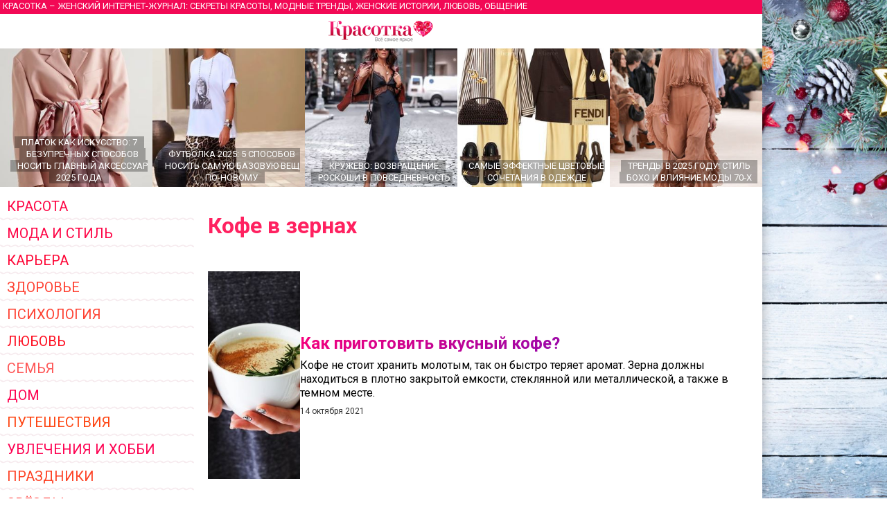

--- FILE ---
content_type: text/html
request_url: https://www.krasotka.biz/tema/Kofe_v_zernah/
body_size: 24264
content:
<!DOCTYPE html>
<html lang="ru-RU" prefix="og: https://ogp.me/ns#">
<head>
	<meta charset="windows-1251">
		<title>Кофе в зернах</title>
		<meta name="description" content="Подборка статей на тему Кофе в зернах в женском журнале Красотка, отзывы, обсуждение">
		<meta name="keywords" content="Кофе в зернах женский журнал Красотка, отзывы, обсуждение">
		<meta http-equiv="Content-Type" content="text/html; charset=windows-1251">
		<meta name="check_bc" content="6e82b3f6b303c911fe5c0139a5072fb4c28b45e6"/>
		<meta name='yandex-verification' content='6c54c4b214d292d2' />
		<meta http-equiv="pragma" content="no-cache" /> 
		<meta http-equiv="cache-control" content="0" /> 
		<meta name="ROBOTS" content="ALL" />
		<meta name="viewport" content="width=device-width, initial-scale=1.0" />
		<meta name="theme-color" content="#880E4F">
		<link rel="stylesheet" type="text/css" href="/style.css?20" media="all" />
		<script type="text/javascript" src="/script.js?11"></script>
		<link rel="icon" type="image/svg+xml" href="https://www.krasotka.biz/favicon.svg">
		<link href="https://www.krasotka.biz/favicon.png" rel="icon" type="image/png" />
		<link href="https://www.krasotka.biz/favicon.png" rel="shortcut icon" type="image/png" />
		<link href="https://fonts.googleapis.com/css?family=Roboto&display=swap" rel="stylesheet">
		<script>window.yaContextCb=window.yaContextCb||[]</script>
		<script src="https://yandex.ru/ads/system/context.js" async></script>
		</head>

		<body onconte-xtmenu="return false;">
			<div id="menu" style="display:none; padding:30px 20px;"><a href="/index.html?tema=1" title="Красота" class="tema" style="color:#fe2015;" onmouseover="this.style.color='#fff'; return backc(this);" onmouseout="this.style.color='#fe2015'; this.style.backgroundColor=''">Красота</a><a href="/index.html?tema=2" title="Мода и стиль" class="tema" style="color:#fe4254;" onmouseover="this.style.color='#fff'; return backc(this);" onmouseout="this.style.color='#fe4254'; this.style.backgroundColor=''">Мода и стиль</a><a href="/index.html?tema=3" title="Карьера" class="tema" style="color:#fe3533;" onmouseover="this.style.color='#fff'; return backc(this);" onmouseout="this.style.color='#fe3533'; this.style.backgroundColor=''">Карьера</a><a href="/index.html?tema=4" title="Здоровье" class="tema" style="color:#fe4234;" onmouseover="this.style.color='#fff'; return backc(this);" onmouseout="this.style.color='#fe4234'; this.style.backgroundColor=''">Здоровье</a><a href="/index.html?tema=16" title="Психология" class="tema" style="color:#fe2513;" onmouseover="this.style.color='#fff'; return backc(this);" onmouseout="this.style.color='#fe2513'; this.style.backgroundColor=''">Психология</a><a href="/index.html?tema=5" title="Любовь" class="tema" style="color:#fe2540;" onmouseover="this.style.color='#fff'; return backc(this);" onmouseout="this.style.color='#fe2540'; this.style.backgroundColor=''">Любовь</a><a href="/index.html?tema=7" title="Семья" class="tema" style="color:#fe0120;" onmouseover="this.style.color='#fff'; return backc(this);" onmouseout="this.style.color='#fe0120'; this.style.backgroundColor=''">Семья</a><a href="/index.html?tema=20" title="Дом" class="tema" style="color:#fe1410;" onmouseover="this.style.color='#fff'; return backc(this);" onmouseout="this.style.color='#fe1410'; this.style.backgroundColor=''">Дом</a><a href="/index.html?tema=8" title="Путешествия" class="tema" style="color:#fe5112;" onmouseover="this.style.color='#fff'; return backc(this);" onmouseout="this.style.color='#fe5112'; this.style.backgroundColor=''">Путешествия</a><a href="/index.html?tema=19" title="Увлечения и хобби" class="tema" style="color:#fe3235;" onmouseover="this.style.color='#fff'; return backc(this);" onmouseout="this.style.color='#fe3235'; this.style.backgroundColor=''">Увлечения и хобби</a><a href="/holidays/" title="Праздники" class="tema" style="color:#fe0433;" onmouseover="this.style.color='#fff'; return backc(this);" onmouseout="this.style.color='#fe0433'; this.style.backgroundColor=''">Праздники</a><a href="/index.html?tema=9" title="Звёзды" class="tema" style="color:#fe2255;" onmouseover="this.style.color='#fff'; return backc(this);" onmouseout="this.style.color='#fe2255'; this.style.backgroundColor=''">Звёзды</a><a href="/culture/" title="Культура" class="tema" style="color:#fe0330;" onmouseover="this.style.color='#fff'; return backc(this);" onmouseout="this.style.color='#fe0330'; this.style.backgroundColor=''">Культура</a><a href="/technics/" title="Техника" class="tema" style="color:#fe2432;" onmouseover="this.style.color='#fff'; return backc(this);" onmouseout="this.style.color='#fe2432'; this.style.backgroundColor=''">Техника</a><a href="/index.html?tema=15" title="Полезные советы" class="tema" style="color:#fe3332;" onmouseover="this.style.color='#fff'; return backc(this);" onmouseout="this.style.color='#fe3332'; this.style.backgroundColor=''">Полезные советы</a><a href="/Cookery/" title="Кулинария" class="tema" style="color:#fe0043;" onmouseover="this.style.color='#fff'; return backc(this);" onmouseout="this.style.color='#fe0043'; this.style.backgroundColor=''">Кулинария</a><a href="/index.html?tema=12" title="Тесты" class="tema" style="color:#fe0443;" onmouseover="this.style.color='#fff'; return backc(this);" onmouseout="this.style.color='#fe0443'; this.style.backgroundColor=''">Тесты</a><a href="http://www.krasotka.biz/horo.html" title="Гороскопы" class="tema" style="color:#fe5222;" onmouseover="this.style.color='#fff'; return backc(this);" onmouseout="this.style.color='#fe5222'; this.style.backgroundColor=''">Гороскопы</a><a href="http://www.krasotka.biz/names.html" title="Толкование имен" class="tema" style="color:#fe1120;" onmouseover="this.style.color='#fff'; return backc(this);" onmouseout="this.style.color='#fe1120'; this.style.backgroundColor=''">Толкование имен</a><a href="http://www.krasotka.biz/forum.html" title="Форум" class="tema" style="color:#fe5133;" onmouseover="this.style.color='#fff'; return backc(this);" onmouseout="this.style.color='#fe5133'; this.style.backgroundColor=''">Форум</a><a href="/advert/" title="Реклама в журнале" class="tema" style="color:#fe0144;" onmouseover="this.style.color='#fff'; return backc(this);" onmouseout="this.style.color='#fe0144'; this.style.backgroundColor=''">Реклама в журнале</a><a href="https://vk.com/krasotkabiz" rel="nofollow"><img src="/Images/vk.png" style="width:40px; height:40px; border:0;"></a><img title="Назад" src="/Images/back.png" id="back" onclick="return showmenu();"></div><div class="main" id="main"><noindex>	<div class="header">
				<h1 id="headerfull">Красотка &ndash; женский интернет-журнал: секреты красоты, модные тренды, женские истории, любовь, общение</h1>
				<h1 id="headershort">Секреты красоты, модные тренды, женские истории, любовь, общение</h1>
			</div><div class="hat" id="mobilehat">
			<img src="/Images/up.png" id="butup" onclick="return scrollup();"/>
			<a href="/" class="hat"></a>
			<img src="/Images/menu.png" id="butmenu" onclick="return showmenu();"/>
		</div><div id="recomend"><a title="Платок как искусство: 7 безупречных способов носить главный аксессуар 2025 года" href="/Platok_kak_iskusstvo_7_bezuprechnih_sposobov_nosit_glavniy_aksessuar_2025_goda/" class="announce5"><img alt="Платок как искусство: 7 безупречных способов носить главный аксессуар 2025 года" src="/Images/null.gif" style="background-image:url(/Images/Art/prev5928.jpg); background-position:center center;" /><div><span>Платок как искусство: 7 безупречных способов носить главный аксессуар 2025 года</span></div></a><a title="Футболка 2025: 5 способов носить самую базовую вещь по-новому" href="/Futbolka_2025_5_sposobov_nosit_samuu_bazovuu_vesch_po-novomu/" class="announce5"><img alt="Футболка 2025: 5 способов носить самую базовую вещь по-новому" src="/Images/null.gif" style="background-image:url(/Images/Art/prev5927.jpg); background-position:center center;" /><div><span>Футболка 2025: 5 способов носить самую базовую вещь по-новому</span></div></a><a title="Кружево: возвращение роскоши в повседневность" href="/Krujevo_vozvraschenie_roskoshi_v_povsednevnost/" class="announce5"><img alt="Кружево: возвращение роскоши в повседневность" src="/Images/null.gif" style="background-image:url(/Images/Art/prev5909.jpg); background-position:center center;" /><div><span>Кружево: возвращение роскоши в повседневность</span></div></a><a title="Самые эффектные цветовые сочетания в одежде" href="/Samie_effektnie_cvetovie_sochetaniya_v_odejde/" class="announce5"><img alt="Самые эффектные цветовые сочетания в одежде" src="/Images/null.gif" style="background-image:url(/Images/Art/prev5904.jpg); background-position:center center;" /><div><span>Самые эффектные цветовые сочетания в одежде</span></div></a><a title="Тренды в 2025 году: стиль бохо и влияние моды 70-х" href="/Trendi_v_2025_godu_stil_boho_i_vliyanie_modi_70-h/" class="announce5"><img alt="Тренды в 2025 году: стиль бохо и влияние моды 70-х" src="/Images/null.gif" style="background-image:url(/Images/Art/prev5883.jpg); background-position:center center;" /><div><span>Тренды в 2025 году: стиль бохо и влияние моды 70-х</span></div></a><a title="Драпировка и асимметрия в модных образах 2025 года" href="/Drapirovka_i_asimmetriya_v_modnih_obrazah_2025_goda/" class="announce5"><img alt="Драпировка и асимметрия в модных образах 2025 года" src="/Images/null.gif" style="background-image:url(/Images/Art/prev5881.jpg); background-position:center center;" /><div><span>Драпировка и асимметрия в модных образах 2025 года</span></div></a></div>	<script>
			<!--
			function backc(elm){
				var c='#fc';
				var i;
				for(i=0;i<4;i++){
					c+=Math.floor(Math.random()*9);
				}
				elm.style.backgroundColor=c;
				return true;
			}
			//-->
			</script></noindex>	<table cellspacing=0 cellpadding=0 border=0 width="100%">
			<tr>
				<td valign=top>
					<div id="left"><div><noindex><a href="/index.html?tema=1" title="Красота" class="tema" style="color:#fe0544;" onmouseover="this.style.color='#fff'; return backc(this);" onmouseout="this.style.color='#fe0544'; this.style.backgroundColor=''">Красота</a><a href="/index.html?tema=2" title="Мода и стиль" class="tema" style="color:#fe0445;" onmouseover="this.style.color='#fff'; return backc(this);" onmouseout="this.style.color='#fe0445'; this.style.backgroundColor=''">Мода и стиль</a><a href="/index.html?tema=3" title="Карьера" class="tema" style="color:#fe0535;" onmouseover="this.style.color='#fff'; return backc(this);" onmouseout="this.style.color='#fe0535'; this.style.backgroundColor=''">Карьера</a><a href="/index.html?tema=4" title="Здоровье" class="tema" style="color:#fe4233;" onmouseover="this.style.color='#fff'; return backc(this);" onmouseout="this.style.color='#fe4233'; this.style.backgroundColor=''">Здоровье</a><a href="/index.html?tema=16" title="Психология" class="tema" style="color:#fe4131;" onmouseover="this.style.color='#fff'; return backc(this);" onmouseout="this.style.color='#fe4131'; this.style.backgroundColor=''">Психология</a><a href="/index.html?tema=5" title="Любовь" class="tema" style="color:#fe1123;" onmouseover="this.style.color='#fff'; return backc(this);" onmouseout="this.style.color='#fe1123'; this.style.backgroundColor=''">Любовь</a><a href="/index.html?tema=7" title="Семья" class="tema" style="color:#fe5555;" onmouseover="this.style.color='#fff'; return backc(this);" onmouseout="this.style.color='#fe5555'; this.style.backgroundColor=''">Семья</a><a href="/index.html?tema=20" title="Дом" class="tema" style="color:#fe0250;" onmouseover="this.style.color='#fff'; return backc(this);" onmouseout="this.style.color='#fe0250'; this.style.backgroundColor=''">Дом</a><a href="/index.html?tema=8" title="Путешествия" class="tema" style="color:#fe4512;" onmouseover="this.style.color='#fff'; return backc(this);" onmouseout="this.style.color='#fe4512'; this.style.backgroundColor=''">Путешествия</a><a href="/index.html?tema=19" title="Увлечения и хобби" class="tema" style="color:#fe0151;" onmouseover="this.style.color='#fff'; return backc(this);" onmouseout="this.style.color='#fe0151'; this.style.backgroundColor=''">Увлечения и хобби</a><a href="/holidays/" title="Праздники" class="tema" style="color:#fe4225;" onmouseover="this.style.color='#fff'; return backc(this);" onmouseout="this.style.color='#fe4225'; this.style.backgroundColor=''">Праздники</a><a href="/index.html?tema=9" title="Звёзды" class="tema" style="color:#fe2320;" onmouseover="this.style.color='#fff'; return backc(this);" onmouseout="this.style.color='#fe2320'; this.style.backgroundColor=''">Звёзды</a><a href="/culture/" title="Культура" class="tema" style="color:#fe3204;" onmouseover="this.style.color='#fff'; return backc(this);" onmouseout="this.style.color='#fe3204'; this.style.backgroundColor=''">Культура</a><a href="/technics/" title="Техника" class="tema" style="color:#fe4534;" onmouseover="this.style.color='#fff'; return backc(this);" onmouseout="this.style.color='#fe4534'; this.style.backgroundColor=''">Техника</a><a href="/index.html?tema=15" title="Полезные советы" class="tema" style="color:#fe4515;" onmouseover="this.style.color='#fff'; return backc(this);" onmouseout="this.style.color='#fe4515'; this.style.backgroundColor=''">Полезные советы</a><a href="/Cookery/" title="Кулинария" class="tema" style="color:#fe0420;" onmouseover="this.style.color='#fff'; return backc(this);" onmouseout="this.style.color='#fe0420'; this.style.backgroundColor=''">Кулинария</a><a href="/index.html?tema=12" title="Тесты" class="tema" style="color:#fe2522;" onmouseover="this.style.color='#fff'; return backc(this);" onmouseout="this.style.color='#fe2522'; this.style.backgroundColor=''">Тесты</a><a href="http://www.krasotka.biz/horo.html" title="Гороскопы" class="tema" style="color:#fe3005;" onmouseover="this.style.color='#fff'; return backc(this);" onmouseout="this.style.color='#fe3005'; this.style.backgroundColor=''">Гороскопы</a><a href="http://www.krasotka.biz/names.html" title="Толкование имен" class="tema" style="color:#fe0020;" onmouseover="this.style.color='#fff'; return backc(this);" onmouseout="this.style.color='#fe0020'; this.style.backgroundColor=''">Толкование имен</a><a href="http://www.krasotka.biz/forum.html" title="Форум" class="tema" style="color:#fe5350;" onmouseover="this.style.color='#fff'; return backc(this);" onmouseout="this.style.color='#fe5350'; this.style.backgroundColor=''">Форум</a><a href="/advert/" title="Реклама в журнале" class="tema" style="color:#fe1335;" onmouseover="this.style.color='#fff'; return backc(this);" onmouseout="this.style.color='#fe1335'; this.style.backgroundColor=''">Реклама в журнале</a></noindex>			</div><div style="margin-top:20px;"><span class="rtitle" style="background-color:#e44e71;">Популярные статьи</span><a title="Тренды женской обуви на тёплую осень" href="/Trendi_jenskoy_obuvi_na_tepluu_osen/" class="announce4">
			<img alt="Тренды женской обуви на тёплую осень" src="/Images/null.gif" style="background-image:url(/Images/Art/prev5935.jpg); background-position:bottom center;" />
			<h1>Тренды женской обуви на тёплую осень</h1>
			</a><a title="Лучшие отели Москвы: подборка и описание" href="/Luchshie_oteli_Moskvi_podborka_i_opisanie/" class="announce4">
			<img alt="Лучшие отели Москвы: подборка и описание" src="/Images/null.gif" style="background-image:url(/Images/Art/prev5820.jpg); background-position:center center;" />
			<h1>Лучшие отели Москвы: подборка и описание</h1>
			</a><a title="Перечень болезней для определения годности к военной службе в РФ" href="/Perechen_bolezney_dlya_opredeleniya_godnosti_k_voennoy_slujbe_v_RF/" class="announce4">
			<img alt="Перечень болезней для определения годности к военной службе в РФ" src="/Images/null.gif" style="background-image:url(/Images/Art/prev5906.jpg); background-position:center center;" />
			<h1>Перечень болезней для определения годности к военной службе в РФ</h1>
			</a><a title="Уход за волосами" href="/Uhod_za_volosamy/" class="announce4">
			<img alt="Уход за волосами" src="/Images/null.gif" style="background-image:url(/Images/Art/prev5595.jpg); background-position:center center;" />
			<h1>Уход за волосами</h1>
			</a><a title="УЗИ вен нижних конечностей: забота о здоровье и красоте ног" href="/UZI_ven_nijnih_konechnostey_zabota_o_zdorove_i_krasote_nog/" class="announce4">
			<img alt="УЗИ вен нижних конечностей: забота о здоровье и красоте ног" src="/Images/null.gif" style="background-image:url(/Images/Art/prev5967.jpg); background-position:center center;" />
			<h1>УЗИ вен нижних конечностей: забота о здоровье и красоте ног</h1>
			</a></div><noindex><div style="margin-top:20px;"><div style="padding:0 10px 10px 10px; background-color:#ffc0ef; background-image:url(/Images/horoscope.jpg);"><a href="/horo.html?sign=2&dat=2" class="announcename"><h1>Телец</h1><h6>Общий гороскоп на завтра</h6><p>
Будьте внимательны и очень аккуратны. Сегодня, возможно, вы станете обладателем чего-то очень хрупкого, но бесконечно прекрасного, требующего соответствующего обращения.
</p></a><a href="/horo.html" class="rtitle" style="background-color:#bf2f9b;">Узнай свой гороскоп</a><div style="font-size:10px; margin-top:5px;">Общий гороскоп, бизнес-гороскоп, любви, автолюбителя, здоровья, покупок, гороскоп красоты. На сегодня, завтра, неделю вперед.</div></div></div><div style="margin-top:20px;"><div style="padding:0 10px 10px 10px; background-color:#fbe3d9;"><a href="/names.html?name=74" class="announcename"><h1>Даниела, Даниэла</h1><p>Женская форма имени Даниель, в переводе с древнееврейского — «Бог мой судья». Натура у Даниэлы противоречива: эта женщина сдержанна, но желает нравиться, общительна, но, пытаясь найти свою собственную индивидуальность, порой замыкается в себе. Реакция у неё немного...</p></a><a href="/names.html" class="rtitle" style="background-color:#c2074d;">Что значит твоё имя?</a><div style="font-size:10px; margin-top:5px;">Толкование, совместимость имён, именины</div></div></div><div style="background-color:#f4d3e0; padding:10px 0; margin-top:20px;">
	<a href="/forum.html" class="rtitle" style="background-color:#f20955;">Форум Красотки</a>
	<div style="padding:0 10px;"><p>Обсуждаемые темы:</p><a href="/forum.html?group=5&topic=15816" class="marker">В чем встречать Новый год 2026: стиль для года Красной Огненной Лошади</a><a href="/forum.html?group=5&topic=5162" class="marker">Толкование имени Арина</a><a href="/forum.html?group=5&topic=5208" class="marker">Толкование имени Дарья</a><a href="/forum.html?group=14&topic=7467" class="marker">Как создать музыкальную группу?</a><a href="/forum.html?group=5&topic=15802" class="marker">Ноги в центре внимания: ажурные колготки — главный тренд 2025</a><a href="/forum.html?group=5&topic=314" class="marker">Моя супер-бывшая</a><a href="/forum.html?group=8&topic=1458" class="marker">Что делать, если любишь мужчину намного старше себя?</a><a href="/forum.html?group=20&topic=2637" class="marker">Ваши любимые модные бренды и почему?</a><a href="/forum.html?group=8&topic=2193" class="marker">Как вернуть парня, которого любишь?</a><a href="/forum.html?group=5&topic=5459" class="marker">Толкование имени Дмитрий</a><a href="/forum.html?group=8&topic=10172" class="marker">В каком возрасте можно начать встречаться?</a><a href="/forum.html?group=5&topic=10428" class="marker">Дискотека в домашних условиях</a><a href="/forum.html?group=5&topic=15427" class="marker">Как правильно похудеть без появления растяжек?</a><a href="/forum.html?group=5&topic=15727" class="marker">Новогоднее оформление интерьера</a><a href="/forum.html?group=5&topic=7885" class="marker">Как сохранить семейное счастье?</a></div></div></noindex>			</div>
				</td>
				<td valign=top style="width:100%;">			<div id="page"><h1 class="title" style="padding:0 0 20px 0;">Кофе в зернах</h1><a title="Как приготовить вкусный кофе?" href="/Kak_prigotovit_vkusnoe_kofe/" class="announce">
				<img alt="Как приготовить вкусный кофе?" src="/Images/null.gif" style="background-image:url(/Images/Art/prev5536.jpg); background-position:center center;" />
				<span class="announce">
				<h1>Как приготовить вкусный кофе?</h1>
				<p>Кофе не стоит хранить молотым, так он быстро теряет аромат. Зерна должны находиться в плотно закрытой емкости, стеклянной или металлической, а также в темном месте.</p>
				<noindex><p class="date">14 октября 2021</p></noindex>
				<span>
				</a>			</div>
				</td>
			</tr>
			<tr>
				<td style="background-image:url(/Images/krasotka.png); background-position:50% 50%; background-repeat:no-repeat;"></td>
				<td class="copy">
				<noindex>
					<div id="copyright">
						<p>
						Интернет-журнал для женщин «Красотка» 2004-2026
						</p>
						<div id="legal">
						<p>
						Публикация и иное использование материалов журнала возможно только с согласия администрации журнала. Администрация журнала не несет ответственности за содержание личной информации пользователей.
						</p>
						<p>
						По всем вопросам обращайтесь по адресу <a href="/cgi-bin/mail.cgi?a=info" target="_blank" style="color:#ffffff; text-decoration:underline">info&#64;krasotka.biz</a>
						</p>
						<p>
						<a href="/advert/" style="color:#ffffff; text-decoration:underline">Размещение рекламы в Интернет-журнале «Красотка»</a>
						</p>
						</div>
					</div>
					<div id="counters">
					
					<a href="https://www.yandex.ru/cy?base=0&host=www.krasotka.biz" rel="nofollow"><img src="https://www.yandex.ru/cycounter?www.krasotka.biz" width=88 height=31 alt="Яндекс цитирования" border=0></a>
					<!-- Yandex.Metrika counter --> <script type="text/javascript" > (function(m,e,t,r,i,k,a){m[i]=m[i]||function(){(m[i].a=m[i].a||[]).push(arguments)}; m[i].l=1*new Date();k=e.createElement(t),a=e.getElementsByTagName(t)[0],k.async=1,k.src=r,a.parentNode.insertBefore(k,a)}) (window, document, "script", "https://mc.yandex.ru/metrika/tag.js", "ym"); ym(54446, "init", { clickmap:true, trackLinks:true, accurateTrackBounce:true }); </script> <noscript><div><img src="https://mc.yandex.ru/watch/54446" style="position:absolute; left:-9999px;" alt="" /></div></noscript> <!-- /Yandex.Metrika counter -->
					<!--LiveInternet counter--><script type="text/javascript">document.write("<a href='//www.liveinternet.ru/click' target=_blank><img src='//counter.yadro.ru/hit?t26.6;r" + escape(document.referrer) + ((typeof(screen)=="undefined")?"":";s"+screen.width+"*"+screen.height+"*"+(screen.colorDepth?screen.colorDepth:screen.pixelDepth)) + ";u" + escape(document.URL) + ";" + Math.random() + "' border=0 width=88 height=15 alt='' title='LiveInternet'></a>")</script><!--/LiveInternet-->
					<!--Google Analytics--><script>(function(i,s,o,g,r,a,m){i['GoogleAnalyticsObject']=r;i[r]=i[r]||function(){(i[r].q=i[r].q||[]).push(arguments)},i[r].l=1*new Date();a=s.createElement(o),m=s.getElementsByTagName(o)[0];a.async=1;a.src=g;m.parentNode.insertBefore(a,m)})(window,document,'script','https://www.google-analytics.com/analytics.js','ga'); ga('create', 'UA-76290512-1', 'auto'); ga('send', 'pageview');</script>
<!-- Top100 (Kraken) Counter -->
<script>
(function (w, d, c) {
    (w[c] = w[c] || []).push(function() {
        var options = {
            project: '653080'
        };
        try {
            w.top100Counter = new top100(options);
        } catch(e) { }
    });
    var n = d.getElementsByTagName("script")[0],
    s = d.createElement("script"),
    f = function () { n.parentNode.insertBefore(s, n); };
    s.type = "text/javascript";
    s.async = true;
    s.src = (d.location.protocol == "https:" ? "https:" : "http:") + "//st.top100.ru/top100/top100.js";
    if (w.opera == "[object Opera]") {
        d.addEventListener("DOMContentLoaded", f, false);
    } else { f(); }
})(window, document, "_top100q");
</script>
<noscript><img src="//counter.rambler.ru/top100.cnt?pid=653080"></noscript>
<!-- END Top100 (Kraken) Counter -->
					</div>
				</noindex>			
				</td>
			</tr>
			</table>
		</div><span id="wid"></span><script>preventSelection(window);</script><div id="wait" style="width:50px; height:50px; padding:0px; text-align:center; background:none; border:0; position:absolute; top:0; left:0; display:none; z-index:1000;"></div>
	</body>
</html>

--- FILE ---
content_type: text/css
request_url: https://www.krasotka.biz/style.css?20
body_size: 35381
content:
@import url('https://fonts.googleapis.com/css2?family=Roboto:ital,wght@0,400;0,700;1,400;1,700&display=swap');

* {margin:0px; padding:0px; border:0;}
html {height:100%;}
body {min-height:100%; position:relative; background-color:white; background-image:url(/Images/back.jpg?2); background-position:1100px top; background-repeat:no-repeat; background-attachment:fixed; background-size:contain; transition:.5s;}
* html body {height:100%;}
p,table,td,div {color:#000000; font-family:'Roboto', sans-serif; font-size:13pt; line-height:1.4; margin:0; font-weight:normal;}
h1 {font-family:'Roboto', sans-serif; font-size: 32pt; line-height:1; color: #000000; font-weight:normal; margin: 30px 0 30px 0;}
h2 {font-family:'Roboto', sans-serif; font-size: 24pt; line-height:1; color: #000000; font-weight:normal; margin: 20px 0 20px 0;}
h3 {font-family:'Roboto', sans-serif; font-size: 21pt; line-height:1; color: #f20955; font-weight:normal; margin: 15px 0;}
h4 {font-family:'Roboto', sans-serif; font-size: 18pt; line-height:1; color: #f20955; font-weight:normal; margin: 10px 0;}
h5 {font-family:'Roboto', sans-serif; font-size: 16pt; line-height:1; color: #f20955; font-weight:bold; margin: 10px 0;}
h6 {font-family:'Roboto', sans-serif; font-size: 16pt; line-height:1; color: #f20955; font-weight:bold; margin: 10px 0;}

a, a:link, a:visited {color:#f20955; text-decoration: none; font-weight:inherit;}
a:hover	{color:#960d00; text-decoration: underline;}

div.main {position:relative; width:100%; max-width:1100px; background-color:white; overflow:hidden; box-shadow:0 0 15px rgba(0,0,0,.3);}
div.header {background-color:#f20955; width:100%; height:20px; border:0;}
div.header h1 {font-family:'Roboto', sans-serif; color:#ffffff; font-size:13px; font-weight:normal; line-height:18px; padding:0 4px; margin:0; text-transform:uppercase;}
h1#headershort {display:none; text-align:center;}
div.hat {position:relative; display:block; width:100%; height:50px; background-color:white; border:0; overflow:hidden; text-align:center; transition:.2s;}
a.hat {display:inline-block; width:100%; height:50px; border:0; background-image:url(/Images/krasotkalogo.png); background-position:center center; background-repeat:no-repeat;}
img#butmenu {display:none; position:absolute; top:0; right:0; width:50px; height:50px; border:0; cursor:pointer;}
img#butup{display:none; position:absolute; top:0; left:0; width:50px; height:50px; border:0; cursor:pointer;}
div#menu {display:none; position:fixed; left:0; top:0; width:calc(100% - 40px); height:calc(100% - 60px); overflow-y:auto; overflow-x:hidden; background-color:white; z-index:9000;}
img#back {position:absolute; top:0; right:0px; width:50px; height:50px; border:0; cursor:pointer;}
div#top {position:absolute; top:0px; right:45px; width:520px; height:200px; border:0; overflow:hidden;}
a.top {display:inline-block; background-repeat:no-repeat; background-position:left top; width:250px; height:60px; border:0; margin:0 10px 5px 0;}
div#topbuts{position:absolute; top:0px; right:0px; width:32px; height:90px; border:0; overflow:hidden;}
a#title {position:absolute; bottom:0px; right:0px; width:620px; height:125px; overflow:hidden; background-image:url(/Images/Spring2015/krasotka.png); background-repeat:no-repeat;}
a#title h1 {padding-top:125px;}
div#recomend {width:100%; height:200px; padding:0; margin-bottom:10px; background-color:#fff; overflow:hidden;}
div#page{width:calc(100% - 40px); margin:0 20px; overflow:hidden;}
div.line {width:100%; height:7px; border:0; background-color:#fddae6; margin:4px 0 15px 0; overflow:hidden;}

a#horo, a#horo:link, a#horo:visited {display:block; background-image:url(/Images/horoback.jpg); background-position: 50% 50%; background-size:cover; width:calc(100% - 20px); padding:80px 10px; margin:0 0 20px 0; font-family:'Roboto', sans-serif; color:#fff; font-size:32px; font-weight:bold; line-height:1; text-align:center; text-transform:uppercase; text-shadow:0px 1px 10px #162b60, 0px 1px 5px #162b60;}
a#horo:hover {color:#e90862; text-shadow:0px 1px 15px #fff, 0px 1px 5px #fff; text-decoration:none;}

a#names, a#names:link, a#names:visited {display:block; background-image:url(/Images/namesback.jpg); background-position: 50% 50%; background-size:cover; width:calc(100% - 20px); padding:140px 10px 30px 10px; margin:0 0 20px 0; font-family:'Roboto', sans-serif; color:#fff; font-size:32px; font-weight:bold; line-height:21px; text-align:center; text-transform:uppercase; text-shadow:0px 1px 10px #281a0d, 0px 1px 5px #281a0d;}
a#names:hover {color:#f1bf54; text-shadow:0px 1px 10px #281a0d, 0px 1px 5px #281a0d; text-decoration:none;}
a#names span {display:block; font-size:21px; line-height:21px; margin-top:5px;}

div.horisont {width:100%; padding:0 0 10px 0; overflow:hidden !important;}
div.intext {display:inline-block; width:300px; padding:0 0 10px 0; float:right; overflow:hidden !important;}

div#left {width:280px; background-color:#fff; overflow:hidden;}

h2.menutitle {font-family:'Roboto', sans-serif; font-size:15px; color:#ff0066; line-height:1; margin-bottom:10px; text-transform:uppercase;}
h1.marker {font-size:15px; line-height:1.2; font-weight:normal; margin:5px 0;}
a.marker:link, a.marker:visited {display:block; padding:2px 2px 2px 15px; margin:0 0 9px 0; font-family:'Roboto', sans-serif; font-size:15px; line-height:1.2; background-image:url(/Images/marker.gif); background-position:left 6px; background-repeat:no-repeat; text-decoration:none;}
a.marker:hover {color:#990000; background-color:#fff;}
span.comm {font-family:'Roboto', sans-serif; color:#f00; font-size:8px; font-weight:normal; line-height:1; vertical-align:top; text-decoration:none;}

td.copy {background-color:#97062f;}
div#copyright {display:inline-block; width:calc(100% - 180px); margin:30px; vertical-align:top;}
div#copyright p {padding:0; margin:5px 0; font-family:'Roboto', sans-serif; color:#ffffff; font-size:12px; font-weight:normal; line-height:1.2; text-decoration:none;}
div#counters {display:inline-block; width:90px; margin-top:30px;}

.name {font-family:'Roboto', sans-serif; color:#770002; font-size:11px; font-weight:normal; font-style:italic; line-height:14px; text-decoration: none;}
.accent {font-family:'Roboto', sans-serif; color:#770002; font-size:13px; font-weight:normal; font-style:italic; line-height:17px; text-decoration: none;}

.tema {font-family:'Roboto', sans-serif; font-size:20px; font-weight:normal; line-height:1; text-transform:uppercase;}
a.tema:link, a.tema:visited	{display:block; color:#ff0066; font-weight:normal; background-image:url(/Images/wave.png); background-position: left bottom; background-repeat:repeat-x; padding:8px 10px 11px 10px; margin:0; text-decoration:none; transition:.5s;}
a.tema:hover	{color:#ffffff;}
h1.atema {font-family:'Roboto', sans-serif; padding:8px 10px 12px 10px; margin:0; background-color:#f43b6f; background-image:url(/Images/wave.png); background-position: left bottom; background-repeat:repeat-x;}
h1.atema a {display:block; font-family:'Roboto', sans-serif; color:white; font-size:20px; line-height:1; font-weight:normal; text-decoration:none; text-transform:uppercase;}
h1.atema a.sub, h1.atema a.sub:link, h1.atema a.sub:visited {display:block; font-family:'Roboto', sans-serif; color:white; font-size:16px; line-height:1; padding:8px 0; border-bottom:1px dashed #f681a2; text-decoration:none; text-transform:uppercase; transition:.5s;}
h1.atema a.sub:hover {color:#fc3;}

div.sign {height:100px; padding:0 0 0 100px; background-position:left top; background-repeat:no-repeat; text-decoration:none; transform-origin:left bottom; transition:.5s;}
a.sign, a.sign:link, a.sign:visited {display:block; height:70px; padding:0 0 0 70px; background-position:left 50%; background-repeat:no-repeat; background-size:contain; text-decoration:none; transform-origin:left bottom; transition:.5s;}
div.signbuts {display:flex; justify-content:space-between; align-items:stretch;}
a.abut, a.abut:link, a.abut:visited {display:block; padding:15px 15px 15px 15px; color:#000000; background:#fff; font-size:18px; font-weight:normal; line-height:1.3; margin:3px; border:2px solid #eee; background:white; border-radius:8px; text-decoration:none; text-align:center; transition:.5s;}
a.abut:hover	{color:#fff; background:#5E35B1;}

div.names {display:flex; flex-direction:row;}
a.namesex, a.namesex:link, a.namesex:visited {display:block; padding:7px 15px 8px 15px; color:#000; background:#fff; font-size:18px; font-weight:normal; line-height:1; margin:5px; border:2px solid #000; background:white; border-radius:8px; text-decoration:none; text-align:center; transition:.5s;}
a.fem, a.fem:link, a.fem:link {color:#EC407A; border-color:#EC407A;}
a.fem:hover	{background:#F8BBD0;}
a.men, a.men:link, a.men:link {color:#1E88E5; border-color:#1E88E5;}
a.men:hover	{background:#B3E5FC;}
div#block0 {display:block; margin:0 0 40px 0;}
div#block1 {display:none; margin:0 0 40px 0;}
h1.letters {color:#333; font-family'Roboto', sans-serif; font-size:36px; font-weight:bold; line-height:1; margin:15px 0 5px 0; text-decoration:none;}
a.namesfem, a.namesfem:link, a.namesfem:visited {display:inline-block; font-family:'Roboto', sans-serif; font-size:18px; line-height:1; color:#EC407A; padding:7px 15px 8px 15px; margin:5px; border:1px solid #ddd; background:white; border-radius:8px; font-style:normal; text-decoration:none; transition:.5s;}
a.namesfem:hover {color:#fff; background:#EC407A;}
a.namesmen, a.namesmen:link, a.namesmen:visited {display:inline-block; font-family:'Roboto', sans-serif; font-size:18px; line-height:1; color:#1E88E5; padding:7px 15px 8px 15px; margin:5px; border:1px solid #ddd; background:white; border-radius:8px; font-style:normal; text-decoration:none; transition:.5s;}
a.namesmen:hover {color:#fff; background:#1E88E5;}


div#track {position:relative; color:black; margin:0 0 20px 0; display:none;}
a.track, a.track:link, a.track:visited	{color:#666; font-size:16px; line-height:1; margin:0; padding:0; text-decoration:underline;}
a.track:hover	{color:#f20955;}
div#track h1	{color:#ff0066; font-size:32px; line-height:1; font-weight:bold; margin:0; padding:5px 0 5px 0;}
a.buts, a.buts:link, a.buts:visited	{display:inline-block; font-size:18px; color:#603; font-weight:bold; padding:3px 0; margin-right:15px; text-decoration:underline}
a.buts:hover	{color:#ff2160;}

a.rtitle:link, a.rtitle:visited	{display:inline-block; padding:6px 12px; margin:0; font-family:'Roboto', sans-serif; font-size:14px; font-weight:normal; color:white; line-height:1; text-decoration:none; text-transform:uppercase; clip-path:polygon(0 0, 100% 0, 97% 100%, 0 100%);}
a.rtitle:hover	{background-color:#f20955;}
span.rtitle	{display:inline-block; padding:3px 8px 4px 8px; margin-top:10px; font-family:'Roboto', sans-serif; font-size:14px; color:white; line-height:1; text-decoration:none; text-transform:uppercase;}

h1.head {font-family:'Roboto', sans-serif; font-size:28pt; font-weight:bold; line-height:1.2; letter-spacing:0px; text-transform:uppercase; padding-bottom:15px; color:transparent; background:#f7007b; background:-webkit-linear-gradient(130deg,#f76cf7,#f7007b); -webkit-background-clip:text;}

h1.title {font-family:'Roboto', sans-serif; color:#ff2160; font-size:24pt; font-weight:bold; line-height:1; padding-bottom:10px;}
h1.title1 {font-family:'Roboto', sans-serif; color:#000000; font-size:32px; font-weight:normal; line-height:1; padding-bottom:10px;}
h1.title2 {font-family:'Roboto', sans-serif; color:#ff2160; font-size:24px; font-weight:bold; line-height:1; padding-bottom:10px; text-transform:none;}
h2.title {font-family:'Roboto', sans-serif; color:#ff2160; font-size:16pt; font-weight:bold; line-height:1; padding-bottom:10px;}
h3.title {font-family:'Roboto', sans-serif; color:#ff2160; font-size:14pt; font-weight:bold; line-height:1; padding-bottom:10px;}

a.title:link, a.title:visited	{font-family:'Roboto', sans-serif; color:#ff0066; border-bottom:0; font-size:24pt; font-weight:normal; line-height:1; text-decoration:none;}
a.title:hover	{color:#ca0026;}

a.title2:link, a.title2:visited	{font-family:'Roboto', sans-serif; color:#ff0066; border-bottom:0; font-size:21px; font-weight:normal; line-height:1; text-decoration:none;}
a.title2:hover	{color:#ca0026;}

a.title3:link, a.title3:visited {font-family:'Roboto', sans-serif; color:#c248ac; border-bottom:0; font-size:24px; font-weight:bold; line-height:1; text-decoration:none;}
a.title3:hover	{color:#ca0026;}

.title4 {font-family:'Roboto', sans-serif; color:#a5013f; font-size:14px; font-weight:normal; line-height:19px; text-decoration:none;}
a.title4:link {font-family:'Roboto', sans-serif; color:#a5013f; font-size:14px; font-weight:normal; line-height:19px; text-decoration:none;}
a.title4:visited	{font-family:'Roboto', sans-serif; color:#a5013f; font-size:14px; font-weight:normal; line-height:19px; text-decoration:none;}
a.title4:hover	{font-family:'Roboto', sans-serif; color:#c248ac; font-size:14px; font-weight:normal; line-height:19px; text-decoration:underline;}

h1.marker {padding-left:15px; margin-bottom:3px; background-image:url(/Images/marker.gif); background-position:left 5px; background-repeat:no-repeat;}

a.announce, a.announce:link, a.announce:visited {display:flex; flex-direction:row; flex-wrap:nowrap; align-items:center; justify-content:flex-start; gap:20px; width:100%; height:300px; position:relative; margin:0 0 20px 0; padding:0; border:0; text-decoration:none;}
a.announce img {width:270px; height:300px; background-size:cover; border:0;}
a.announce span.announce {display:flex; flex-direction:column; align-items:flex-start; justify-content:flex-start; border:0;}
a.announce h1 {max-height:152px; padding:0; margin:0 0 10px 0; overflow:hidden; font-family:'Roboto', sans-serif; font-weight:bold; border-bottom:0; font-size:24px; line-height:1; text-decoration:none; color:transparent; background:#f7007b; background:-webkit-linear-gradient(130deg,#9908aa,#f7007b); -webkit-background-clip:text;}
a.announce p {font-size:16px; line-height:1.3; max-height:123px; overflow:hidden; margin:0 0 10px 0; padding:0; text-decoration:none;}
a.announce p.date {font-size:12px; line-height:1; color:#333; text-decoration:none; margin:0;}
a.announce:hover * {color:#ffa600 !important;}

div.list {color:#f20955; font-size:13px; line-height:1.2; padding:0; margin-bottom:15px;}
div.list a:link, div.list a:visited {color:#333; font-size:13px; font-weight:normal; line-height:1.2; text-decoration:none;}
div.list a:hover	{color:#f20955;}

a.announce2, a.announce2:link, a.announce2:visited {display:block; width:550px; height:115px; position:relative; margin:15px 0; overflow:hidden; border:0;}
a.announce2 img {position:absolute; top:0; left:0; width:100px; height:100px; background-size:cover; border:0;}
a.announce2 span.announce {display:block; position:absolute; top:0; left:110px; width:430px; height:100px; border:0;}
a.announce2  h1 {max-height:36px; overflow:hidden; font-family:'Roboto', sans-serif; color:#ff0066; border-bottom:0; font-size:18px; font-weight:bold; line-height:1; text-decoration:none;}
a.announce2 p {font-size:13px; line-height:1.2; max-height:47px; overflow:hidden; margin:5px 0; text-decoration:none;}
a.announce2 p.date {font-size:12px; line-height:1; color:#777; text-decoration:none; margin:0;}
a.announce2:hover * {color:#f20955 !important;}

a.announce3, a.announce5:link, a.announce5:visited {display:inline-block; width:50%; height:180px; position:relative; padding:0; margin:0; overflow:hidden; border:0; text-decoration:none; text-align:center;}
a.announce3 img {width:100%; height:180px; background-size:cover; border:0; background-position:center bottom;}
a.announce3  div {position:absolute; left:5px; bottom:5px; width:calc(100% - 12px); overflow:hid-den; color:#ffffff; font-size:11px; line-height:17px; text-transform:uppercase;}
a.announce3  span {font-family:'Roboto', sans-serif; padding:2px 10px; text-decoration:none; background:rgba(0,0,0,.3); -webkit-box-decoration-break:clone; box-decoration-break: clone; transition:.7s;}
a.announce3:hover span {color:#fff !important; background-color:#f20955;}

a.an-nounce3, a.an-nounce3:link, a.an-nounce3:visited {display:block; width:50%; height:120px; position:relative; padding:0; margin:1px 0; overflow:hidden; border:0; text-decoration:none; text-align:center;}
a.an-nounce3 img {width:100%; height:120px; background-size:cover; border:0; background-position:center bottom;}
a.an-nounce3  h1 {position:absolute; left:0px; bottom:0px; width:220px; overflow:hidden; font-family:'Roboto', sans-serif; color:#fff; border-bottom:0; font-size:20px; font-weight:normal; line-height:1.2; padding:10px; background-image:url(/Images/fade.png); background-position:left top; background-repeat:repeat-x; text-decoration:none; vertical-align:middle;}
a.an-nounce3:hover * {color:#ffc600 !important;}

a.announce4, a.announce4:link, a.announce4:visited {display:flex; flex-direction:row; flex-wrap:nowrap; align-items:center; justify-content:flex-start; gap:10px; position:relative; padding:5px 0; margin-left:10px; overflow:hidden; border:0; text-decoration:none;}
a.announce4 img {width:100px; height:100px; margin:0; background-size:cover; border:0; border-radius:50px;}
a.announce4  h1 {display:inline-block; overflow:hidden; font-family:'Roboto', sans-serif; color:#a70735; border-bottom:0; font-size:14px; font-weight:normal; line-height:1.3; margin:5px 0; text-decoration:none !important; vertical-align:middle;}
a.announce4:hover * {color:#f20955 !important;}

a.announce5, a.announce5:link, a.announce5:visited {display:inline-block; width:20%; height:200px; position:relative; padding:0; margin:0; overflow:hidden; border:0; text-decoration:none; text-align:center;}
a.announce5 img {width:100%; height:200px; background-size:cover; border:0; background-position:center bottom; transition:.7s;}
a.announce5  div {position:absolute; left:5px; bottom:5px; width:calc(100% - 12px); overflow:hidden; color:#ffffff; font-size:13px; line-height:17px; text-transform:uppercase;}
a.announce5  span {font-family:'Roboto', sans-serif; padding:1px 10px; text-decoration:none; background:rgba(0,0,0,.3); -webkit-box-decoration-break:clone; box-decoration-break: clone; transition:.7s;}
a.announce5:hover span {color:#fff !important; background-color:#f20955;}
a.announce5:hover img {transform:scale(1.2);}

a.announce6, a.announce6:link, a.announce6:visited {display:inline-block; width:33.33%; height:250px; position:relative; padding:0; margin:0; overflow:hidden; border:0; text-decoration:none; text-align:left;}
a.announce6 img {width:100%; height:250px; background-size:cover; border:0; background-position:center bottom; transition:.7s;}
a.announce6  div {position:absolute; left:10px; bottom:10px; width:60%; overflow:hidden; padding-left:5px;}
a.announce6  span {font-family:'Roboto', sans-serif; color:#fff; font-size:21px; font-weight:normal; line-height:1.2; padding:0; text-decoration:none; background-color:#9908aa; box-shadow:-5px 0 0 0 #9908aa,5px 0 0 0 #9908aa;}
a.announce6:hover span {color:#fff !important; background-color:#f20955; box-shadow:-5px 0 0 0 #f20955, 5px 0 0 0 #f20955;}
a.announce6:hover img {transform:scale(1.2);}

a.announce7, a.announce7:link, a.announce7:visited {display:inline-block; width:25%; height:160px; position:relative; padding:0; margin:0; overflow:hidden; border:0; text-decoration:none; text-align:left;}
a.announce7 img {width:100%; height:160px; background-size:cover; border:0; background-position:center bottom; transition:.7s;}
a.announce7  div {position:absolute; left:10px; bottom:10px; width:calc(100% - 40px); overflow:hidden; padding-left:5px; line-height:1;}
a.announce7  span {font-family:'Roboto', sans-serif; color:#fff; font-size:16px; font-weight:normal; line-height:1.2; padding:0; text-decoration:none; background-color:#6608aa; box-shadow:-5px 0 0 0 #6608aa,5px 0 0 0 #6608aa;}
a.announce7:hover span {color:#fff !important; background-color:#f20955; box-shadow:-5px 0 0 0 #f20955, 5px 0 0 0 #f20955;}
a.announce7:hover img {transform:scale(1.2);}

a.announce8, a.announce8:link, a.announce8:visited {display:inline-block; width:33.33%; height:200px; position:relative; padding:0; margin:0; overflow:hidden; border:0; text-decoration:none; text-align:center;}
a.announce8 img {width:100%; height:200px; background-size:cover; border:0; background-position:center bottom; transition:.7s;}
a.announce8  div {position:absolute; left:5px; bottom:5px; width:calc(100% - 12px); overflow:hid-den; color:#ffffff; font-size:14px; line-height:1.3; text-transform:uppercase;}
a.announce8  span {font-family:'Roboto', sans-serif; padding:2px 10px; text-decoration:none; background:#f20955; -webkit-box-decoration-break:clone; box-decoration-break: clone; transition:.5s;}
a.announce8:hover img {transform:scale(1.2);}
a.announce8:hover span {color:#fff !important; background-color:#6608aa;}


a.announcename, a.announcename:link, a.announcename:visited {display:block; position:relative; padding:10px 0; border:0; text-decoration:none;}
a.announcename  h1 {overflow:hidden; font-family:'Roboto', sans-serif; color:#c2074d; border-bottom:0; font-size:28px; line-height:1; margin:5px 0; text-decoration:none;}
a.announcename p {display:block; overflow:hidden; font-size:14px; line-height:1.3; overflow:hidden; margin:10px 0; padding:0; text-decoration:none;}
a.announcename:hover * {color:#f20955 !important;}

span.comments {color:#777; font-size:12px; font-weight:normal; line-height:1; text-decoration:none; width:25px; display:inline-block; float:right; text-align:right; padding-right:15px; margin-right:5px; background-image:url(/Images/cloud.gif); background-repeat:no-repeat; background-position:right center;}

div#art {line-height:auto; font-size:13pt;}
div#art h2 {font-family:'Roboto', sans-serif; line-height:auto; font-size:18pt; font-weight:bold; letter-spacing:0px; color:transparent; background:-webkit-linear-gradient(30deg,#f20955,#bf2f9b); -webkit-background-clip:text;}
div#art p {line-height:auto; font-size:13pt; overflow-wrap:break-word;}
div#art a {font-size:inherit; line-height:inherit; word-break:break-all; hyphens:auto;}
div#art img {display:block; margin:0 auto; width:auto; max-width:100%; height:auto; max-height:80vh;}

div#a header {width:540px;}

a.sell:link, a.sell:visited {font-size:18px !important; line-height:1; font-weight:bold; color:#004D40; word-break:normal !important; text-decoration:none; transition:.3s;}
a.sell:hover {color:orange;}

a.buy:link, a.buy:visited  {display:inline-block; padding:5px 15px; color:white; background-color:#004D40; font-size:18px !important; font-weight:normal; line-height:1; text-decoration:none; border:0; border-radius:5px; word-break:normal !important; transition:.3s;}
a.buy:hover {background-color:orange; color:white;}

form#new {padding-top:0;}

a.whoro:link {font-family:'Roboto', sans-serif; color:white; font-size:15px; font-weight:normal; line-height:17px; text-decoration: underline;}
a.whoro:hover	{font-family:'Roboto', sans-serif; color:white; font-size:15px; font-weight:normal; line-height:17px; text-decoration: underline;}
a.whoro:visited	{font-family:'Roboto', sans-serif; color:white; font-size:15px; font-weight:normal; line-height:17px; text-decoration: underline;}

a.menu:link, a.menu:visited	{font-family:'Roboto', sans-serif; color:#960d00; font-size:13px; font-weight:normal; line-height:1.5; text-decoration: none}
a.menu:hover	{color:#ff046e; text-decoration: underline}

a.black:link {color:#333; font-size:11px; font-weight:normal; line-height:auto; text-decoration: none}
a.black:hover	{color:#333; font-size:11px; font-weight:normal; line-height:auto; text-decoration: underline}
a.black:visited	{color:#333; font-size:11px; font-weight:normal; line-height:auto; text-decoration: none}

p 	{font-family:'Roboto', sans-serif; margin:20px 0; text-decoration:auto;}
.f0orm 	{font-family:'Roboto', sans-serif; font-size:11px; line-height:11px; letter-spacing:0px; font-weight:normal; margin:0; color:#333; text-decoration:auto;}
.reg 	{font-family:'Roboto', sans-serif; font-size:13px; line-height:16px; letter-spacing:0px; font-weight:normal; margin:0; padding:0 4px; color:#770002; background:white; text-decoration:auto;}
.votes 	{display:block; text-align:center; font-family:'Roboto', sans-serif; font-size:19px; line-height:120%; letter-spacing:0px; font-weight:0; margin:0; padding:0; color:#960d00; text-decoration:auto;}
.sel 	{color:#000000; font-family:'Roboto', sans-serif; font-size:11px; line-height:13px; letter-spacing:0px; font-weight:normal; margin:0; border:0; padding-left:5px; text-decoration:auto; overflow:auto;}
.g0b {font-family:'Roboto', sans-serif; font-size:11px; line-height:11px; letter-spacing:0px; font-weight:normal; margin:0; color:#333; background-color:#fff; border:1px solid #cce; text-decoration:none;}
.style {color:#960d00;}
.subdir {font-family:'Roboto', sans-serif; font-size:15px; line-height:17px;}
.w {color:white;}
.gallery	{padding:6px 0 6px 25px; margin:3px 0; background:url(/Images/gallery.gif) 5px 9px no-repeat; line-height:normal;}

form.post 	{font-family:'Roboto', sans-serif; font-size:14px; line-height:1.2; letter-spacing:0px; font-weight:normal; margin:0; color:#333; text-decoration:auto;}
form.post input, form.post textarea {font-family:'Roboto', sans-serif; font-size:14px; line-height:1.2; letter-spacing:0px; font-weight:normal; margin:0; color:#333; background-color:#fff; border:1px solid #cce; text-decoration:none;}
form.post input[type='submit'] {margin-left:15px; font-family:'Roboto', sans-serif; font-size:28px; line-height:1; letter-spacing:0px; font-weight:normal; padding:5px 15px 9px 15px; cursor:pointer; color:#fff; background-color:#ca0026; border:0; border-radius:5px; text-decoration:none; transition:.3s;}
form.post input[type='submit']:hover {color:#ca0026; background-color:#ddd;}

div.gal {position:relative; text-align:center;}
div.cap {position:absolute; width:550px; text-align:center; left:0px; top:500px;}
div.caption {display:inline; padding:3px 10px; height:30px; background-image:url(/Images/caption.png); background-position:left top; background-repeat:repeat; text-align:center; overflow:hidden;}

.thestyleglossy {background: black url(/Images/TheStyleGlossy.jpg) no-repeat left top; border:0; padding:7px;}
td.tb {border-bottom:1px solid #dddddd;}
td.tb p {font-family:'Roboto', sans-serif; font-size:12px; line-height:1.3;}

div.forum * {font-family:'Roboto', sans-serif; font-size:16px; line-height:1.3;}
div.aname {font-family:'Roboto', sans-serif; color:#f06; font-size:22px; font-weight:normal; line-height:1; padding-top:5px; text-decoration:none;}
span.aname {font-family:'Roboto', sans-serif; color:#f20955; font-size:16px; font-weight:bold; line-height:1; padding-top:5px; text-decoration:none;}
div.aname input {font-family:'Roboto', sans-serif; color:#f20955; font-size:16px; font-weight:bold; line-height:1; padding-top:5px; text-decoration:none;}
a.comments:link, a.comments:visited {color:#999999; font-size:11px; font-weight:normal; line-height:auto; text-decoration:none; width:20px; display:inline-block; float:right; padding-left:15px; background:url(/Images/cloud.gif) no-repeat left top;}
a.comments:hover {color:#ff046e; font-size:11px; font-weight:normal; line-height:auto; text-decoration:none; width:20px; display:inline-block; float:right; padding-left:15px; background:url(/Images/cloud.gif) no-repeat left top;}
.del 	{display:inline-block; background-image:url(/Images/del.png); background-repeat:no-repeat; background-position:center center; width:20px; height:20px; border:0; cursor:pointer; text-decoration:none;}
span.date {font-family:'Roboto', sans-serif; font-size:12px; line-height:1; letter-spacing:0px; font-weight:normal; margin:0; padding:0; color:#666; vertical-align:top;}

a.com, a.com:link, a.com:visited {font-family:'Roboto', sans-serif; font-size:18px; color:#fff; font-weight:normal; line-height:18px; text-decoration:normal; padding:6px 12px; background-color:#df5f8f; border-radius:5px; transition:.3s;}
a.com:hover {background-color:#c30c51; text-decoration:none;}

a.tag, a.tag:link, a.tag:visited {display:inline-block; font-family:'Roboto', sans-serif; font-size:16px; color:#f20955; font-weight:normal; line-height:16px; text-decoration:normal; padding:6px 10px; margin:2px; border:1px dashed #F8BBD0; border-radius:5px; transition:.3s;}
a.tag:hover {color:#960d00; background-color:#F8BBD0; text-decoration:none;}

table.horo * {font-size:11px;}


div.pages {display:flex; align-items:center; justify-content:center; flex-wrap:wrap; margin:30px 0; text-align:center;}
div.pages span#pages {display:none;}
a.page:link, a.page:visited {display:flex; align-items:center; justify-content:center; text-align:center; width:45px; height:45px; margin:2px; padding:0; background-color:#FFFFFF; border:2px solid #ffe2ef; color:#f21879; font-family:Arial Narrow, Arial; font-size:28px; line-height:1; text-decoration:none; border-radius:50%; transition:.3s;}
a.page:hover {background-color:#ffe2ef; color:#f21879;}
a.pagea:link, a.pagea:visited, a.pagea:hover {display:flex; align-items:center;justify-content:center; text-align:center; width:45px; height:45px; margin:2px; padding:0; background-color:#f21879; border:2px solid #f21879; color:#ffffff; font-family:Arial Narrow, Arial; font-size:28px; line-height:1; text-decoration:none; border-radius:50%;}

blockquote {padding:0px 15px; margin:0; color:#f20955; border:1px solid #f20955;}
blockquote * {color:#f20955;}
ol, ul {margin:0 0 0 20px;}
li {margin:0 0 10px 10px}

div#art * {-webkit-user-select: none; -moz-user-select: none; -ms-user-select: none; -khtml-user-select: none; user-select: none;}
* input, * textarea { -webkit-user-select:text;  -moz-user-select:text;  -ms-user-select:text; -khtml-user-select:text; user-select:text;}
div#art b *, div#art strong * {font-weight:bold;}

@media only screen and (max-width : 1080px), only screen and (max-device-width : 1080px){
	#rollin * {display:none;}
	body {padding:0 0 100px 0;}
}
@media only screen and (max-width : 820px), only screen and (max-device-width : 820px){
	body {padding:70px 0 100px 0;}
	div.header {display:none;}
	div.hat {position:fixed; top:0; left:0; z-index:8999; box-shadow:0px -5px 20px #000;}
	div#left {display:none;}
	h1#headerfull {display:none}
	h1#headershort {display:block}
	div#page{width:calc(100% - 30px); margin:0 15px; overflow:hidden;}
	a#horo, a#horo:link, a#horo:visited, a#horo:hover {font-size:21px; line-height:18px; padding:30px 10px;}
	a#names, a#names:link, a#names:visited, a#names:hover {font-size:21px; line-height:18px; padding-top:60px;}
	a#names span {font-size:14px; line-height:14px;}
	a.announce, a.announce:link, a.announce:visited {width:100%; height:200px; margin:0 0 20px 0; padding:0 0 20px 0;}
	a.announce:hover {text-decoration:none;}
	a.announce:hover * {text-decoration:none;}
	a.announce img {width:30%; height:90%;}
	a.announce  h1 {font-size:20px; line-height:21px; max-height:63px;}
	a.announce p {font-size:16px; line-height:20px; max-height:120px; margin:0 0 10px 0;}
	a.announce p.date {font-size:12px;}
	div#recomend {width:calc(100% - 30px); height:200px; line-height:10px; padding:0 15px;}
	a.announce5, a.announce5:link, a.announce5:visited {width:33.33%; height:100px; margin:0;}
	a.announce5  img {height:100px;}
	a.announce6, a.announce6:link, a.announce6:visited {width:100%}
	a.announce6  span {font-size:24px;}
	a.announce7, a.announce7:link, a.announce7:visited {width:50%}
	a.announce7  span {font-size:18px;}
	a.announce8, a.announce8:link, a.announce8:visited {width:50%}
	div#track {display:block; margin-top:10px;}
	h1.head {font-size:28pt;}
	div.horisont {display:block;}
	img#butmenu {display:inline-block;}
	img#butup {display:inline-block;}
	div#art {line-height:auto; font-size:14pt; line-height:1.4;}
	div#art p {line-height:auto; font-size:14pt; line-height:1.4;}
	div#art img {width:auto; max-width:100%; height:auto; max-height:80vh;}
	form#new {padding-top:50px;}
	div#legal {display:none;}
}
@media only screen and (max-width : 500px), only screen and (max-device-width : 500px){
	body {padding:50px 0 100px 0;}
	div.header {display:none;}
	div.hat {position:fixed; top:0; left:0; z-index:8999; box-shadow:0px -5px 20px #000;}
	a.hat {width:150px;}
	div#left {display:none;}
	h1#headerfull {display:none}
	h1#headershort {display:block}
	div#page{width:calc(100% - 30px); margin:0 15px; overflow:hidden;}
	a.announce, a.announce:link, a.announce:visited {width:100%; height:200px; margin:0 0 20px 0; padding:0 0 20px 0;}
	a.announce:hover {text-decoration:none;}
	a.announce:hover * {text-decoration:none;}
	a.announce img {width:50%; height:90%;}
	a.announce  h1 {font-size:18px; line-height:22px; max-height:unset;}
	a.announce p {display:none; font-size:16px; line-height:20px; max-height:120px; padding:0; margin:0 0 10px 0;}
	a.announce p.date {font-size:12px;}
	div#recomend {width:calc(100% - 30px); height:260px; line-height:5px; padding:0 15px;}
	a.announce5, a.announce5:link, a.announce5:visited {width:50%; height:130px; margin:0;}
	a.announce5  img {height:130px;}
	a.announce6, a.announce6:link, a.announce6:visited {width:100%}
	a.announce6  span {font-size:24px;}
	a.announce7, a.announce7:link, a.announce7:visited {width:50%}
	a.announce7  span {font-size:18px;}
	a.announce8, a.announce8:link, a.announce8:visited {width:50%}
	a#horo, a#horo:link, a#horo:visited, a#horo:hover {font-size:16px; line-height:15px; padding:20px 10px;}
	a#names, a#names:link, a#names:visited, a#names:hover {font-size:16px; line-height:15px; padding-top:50px;}
	a#names span {font-size:14px; line-height:14px;}
	div.signbuts {flex-direction:column;}
	div#track {display:block;}
	a.track, a.track:link, a.track:visited {display:inline-block; font-family:'Roboto', sans-serif; font-size:14px; color:#f20955; font-weight:normal; line-height:14px; text-decoration:none; padding:5px 7px; margin:2px 0; border:1px dashed #F8BBD0; border-radius:5px; transition:.3s;}
	a.track:hover {color:#960d00; background-color:#F8BBD0; text-decoration:none;}
	h1.head {font-size:24pt;}
	div.horisont {display:block;}
	img#butmenu {display:inline-block;}
	img#butup {display:inline-block;}
	div#art {line-height:auto; font-size:14pt; line-height:1.4;}
	div#art p {line-height:auto; font-size:14pt; line-height:1.4;}
	div#art img {width:auto; max-width:100%; height:auto; max-height:80vh;}
	div.name {width:50%;}
	form#new {padding-top:50px;}
}
@media only screen and (max-width : 370px), only screen and (max-device-width : 370px){
	a.announce, a.announce:link, a.announce:visited {width:100%; height:150px; margin:0 0 20px 0; padding:0 0 20px 0;}
	a.announce:hover {text-decoration:none;}
	a.announce:hover * {text-decoration:none;}
	a.announce img {width:40%; height:90%;}
	a.announce  h1 {font-size:16px; line-height:18px; max-height:unset;}

}
@media only screen and (max-width : 300px), only screen and (max-device-width : 300px){
	a.announce, a.announce:link, a.announce:visited {flex-direction:column; align-items:flex-start; justify-content:center; gap:10px; width:100%; height:auto; margin:0 0 20px 0; padding:0 0 20px 0;}
	a.announce:hover {text-decoration:none;}
	a.announce:hover * {text-decoration:none;}
	a.announce img {width:100%; height:auto;}
	a.announce  h1 {font-size:16px; line-height:20px; max-height:unset; text-align:center;}

}
